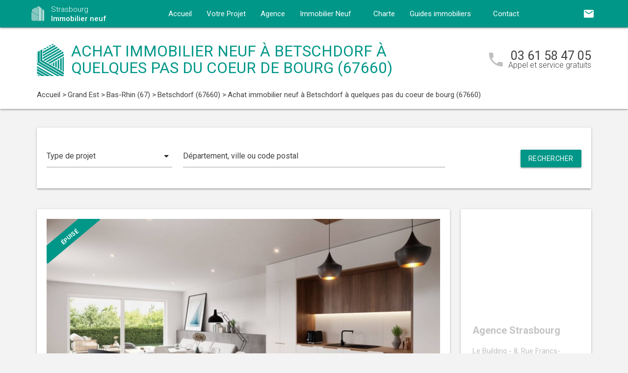

--- FILE ---
content_type: text/html; charset=UTF-8
request_url: https://www.immobilier-neuf-strasbourg.com/immobilier-neuf-grand-est/bas-rhin-67/betschdorf-67660/achat-immobilier-neuf-betschdorf-a-quelques-pas-du-coeur-de-bourg-67660-7337/
body_size: 16997
content:
<!DOCTYPE html>
<html >
    <head >
                    <script type="text/javascript">
                window.gdprAppliesGlobally=true;(function(){function a(e){if(!window.frames[e]){if(document.body&&document.body.firstChild){var t=document.body;var n=document.createElement("iframe");n.style.display="none";n.name=e;n.title=e;t.insertBefore(n,t.firstChild)}
                else{setTimeout(function(){a(e)},5)}}}function e(n,r,o,c,s){function e(e,t,n,a){if(typeof n!=="function"){return}if(!window[r]){window[r]=[]}var i=false;if(s){i=s(e,t,n)}if(!i){window[r].push({command:e,parameter:t,callback:n,version:a})}}e.stub=true;function t(a){if(!window[n]||window[n].stub!==true){return}if(!a.data){return}
                var i=typeof a.data==="string";var e;try{e=i?JSON.parse(a.data):a.data}catch(t){return}if(e[o]){var r=e[o];window[n](r.command,r.parameter,function(e,t){var n={};n[c]={returnValue:e,success:t,callId:r.callId};a.source.postMessage(i?JSON.stringify(n):n,"*")},r.version)}}
                if(typeof window[n]!=="function"){window[n]=e;if(window.addEventListener){window.addEventListener("message",t,false)}else{window.attachEvent("onmessage",t)}}}e("__tcfapi","__tcfapiBuffer","__tcfapiCall","__tcfapiReturn");a("__tcfapiLocator");(function(e){
                var t=document.createElement("script");t.id="spcloader";t.type="text/javascript";t.async=true;t.src="https://sdk.privacy-center.org/"+e+"/loader.js?target="+document.location.hostname;t.charset="utf-8";var n=document.getElementsByTagName("script")[0];n.parentNode.insertBefore(t,n)})("5bd96f9c-904b-4384-b791-8591b7bdb0c1")})();
            </script>
                <title>Achat immobilier neuf Betschdorf à quelques pas du coeur de bourg (67660) - Réf. 7337</title>
        <meta name="description" content="Immobilier neuf &agrave; Betschdorf à quelques pas du coeur de bourg - A vendre :  appartement(s) neuf(s)  ( pi&egrave;ces) &agrave; partir de 0 €. R&eacute;f. 7337." />
<meta name="keywords" content="immobilier neuf" />
<meta property="og:title" content="Achat immobilier neuf Betschdorf à quelques pas du coeur de bourg (67660) - R&eacute;f. 7337" />
<meta property="og:description" content="Immobilier neuf &agrave; Betschdorf à quelques pas du coeur de bourg - A vendre :  appartement(s) neuf(s)  ( pi&egrave;ces) &agrave; partir de 0 €. R&eacute;f. 7337." />
<meta property="og:keywords" content="immobilier neuf" />

        
        
            <link rel="stylesheet" href="/build/css/lightslider.css" />
    <link rel="stylesheet" href="/build/css/slippry.css" />
        <link rel="preconnect" href="https://fonts.googleapis.com">
        <link rel="preconnect" href="https://fonts.gstatic.com" crossorigin>
        <link href="https://fonts.googleapis.com/css2?family=Roboto+Condensed:wght@400;700&family=Roboto:wght@300;400;500;700&display=swap" rel="stylesheet">
        <link rel="stylesheet" href="/build/css/theme2.css" />
        <meta name="viewport" content="width=device-width, initial-scale=1">
        <link rel="icon" type="image/png" href="/favicon-immobilier-neuf.png" />
        <link rel="shortcut icon" type="image/x-icon" href="/favicon-immobilier-neuf.ico" />

                    <link rel="canonical" href="https://www.immobilier-neuf-strasbourg.com/immobilier-neuf-grand-est/bas-rhin-67/betschdorf-67660/achat-immobilier-neuf-betschdorf-a-quelques-pas-du-coeur-de-bourg-67660-7337/" />
                        <!-- Google Tag Manager -->
        <script>
            var dataLayer = window.dataLayer || [];
            dataLayer.push({
    'event': 'remarketingTriggered',
    'listing_id': 'Ref. 7337',
    'listing_pagetype': 'offerdetail',
    'listing_totalvalue': 
});
        </script>
        <script>
            (function(w,d,s,l,i){w[l]=w[l]||[];w[l].push({'gtm.start':
                new Date().getTime(),event:'gtm.js'});var f=d.getElementsByTagName(s)[0],
                j=d.createElement(s),dl=l!='dataLayer'?'&l='+l:'';j.async=true;j.src=
                '//www.googletagmanager.com/gtm.js?id='+i+dl;f.parentNode.insertBefore(j,f);
            })(window,document,'script','dataLayer','GTM-PFCNMPC');
        </script>
        <!-- End Google Tag Manager -->
    </head>
    <body class="immobilier-neuf program-detail-page ">
        <!-- Google Tag Manager (noscript) -->
        <noscript><iframe src="https://www.googletagmanager.com/ns.html?id=GTM-PFCNMPC" height="0" width="0" style="display:none;visibility:hidden"></iframe></noscript>
        <!-- End Google Tag Manager (noscript) -->
        
<nav class="z-depth-1">
    <div class="container">
        <div class="nav-wrapper">
            <a href="/" class="left brand-logo">
                <img src="/images/immobilier-neuf-logo.png" class="nav-img-logo" alt="Logo" />
                <span>Strasbourg<br>
                    <strong>Immobilier neuf</strong>
                </span>
            </a>
            <a href="#" data-target="mobile-demo" class="button-collapse sidenav-trigger"><i class="material-icons">menu</i></a>
            <a href="#" data-target="modal-contact" class="modal-trigger nav-ico-xs show-on-medium-and-down"><i class="material-icons">email</i></a>
            <a href="tel:03 61 58 47 05" data-from="header" class="nav-ico-xs show-on-medium-and-down phonelink"><i class="material-icons">phone</i></a>
            <ul class="sidenav" id="mobile-demo">
                <li class="active"><a href="/">Accueil</a></li>
                <li><a href="/projet/">Votre Projet</a></li>
                <li><a href="/agence-immobilier-neuf-strasbourg/">Agence</a></li>
                                    <li><a href="/immobilier-neuf-grand-est/">Immobilier Neuf</a></li>
                                <li><a href="/notre-charte/">Charte</a></li>
                <li class="no-padding">
                    <ul class="collapsible">
                        <li>
                            <a class="collapsible-header">Guides immobiliers<i class="material-icons">arrow_drop_down</i></a>
                            <div class="collapsible-body">
                                <ul>
                                    <li><a href="/guide-vefa/">VEFA</a></li>
                                    <li><a href="/guide-pinel/">Pinel</a></li>
                                </ul>
                            </div>
                        </li>
                    </ul>
                </li>
                <li><a href="/contact/">Contact</a></li>
                <li><a href="#" data-target="modal-contact" class="modal-trigger"><i class="material-icons">email</i></a></li>
                            </ul>
            <ul id="nav-mobile" class="right hide-on-med-and-down">
                                <li><a href="#" data-target="modal-contact" class="modal-trigger nav-ico" data-from="header"><i class="material-icons">email</i></a></li>
            </ul>
            <div class="center-align navigation-wrapper">
                <ul id="nav-mobile" class="hide-on-med-and-down">
                    <li ><a href="/">Accueil</a></li>
                    <li ><a href="/projet/">Votre Projet</a></li>
                    <li ><a href="/agence-immobilier-neuf-strasbourg/">Agence</a></li>
                    <li><a  href="/immobilier-neuf-grand-est/" >Immobilier Neuf<i class="material-icons right"></i></a></li>
                    <li ><a href="/notre-charte/">Charte</a></li>
                    <li><a class="dropdown-button" href="/guide-vefa/" data-target="dropdown1">Guides immobiliers<i class="material-icons right"></i></a></li>
                    <li ><a href="/contact/">Contact</a></li>
                </ul>
                <ul id="dropdown1" class="dropdown-content">
                    <li><a href="/guide-vefa/">VEFA</a></li>
                    <li><a href="/guide-pinel/">Pinel</a></li>
                </ul>
                            </div>
        </div>
    </div>
</nav>        
    <div class="program-header">
    <div class="container">
        <div class="row">
            <div class="col l9 valign-wrapper">
                <img src="/images/immobilier-neuf-logoBig.png" class="program-img-logo hide-on-med-and-down" alt="Logo" />
                <h1 class="program-title-list">Achat immobilier neuf à Betschdorf à quelques pas du coeur de bourg (67660)</h1>
            </div>
            <div class="col l3 right-align hide-on-med-and-down">
                <div class="program-phone">
                    <i class="material-icons">phone</i>
                    <p>
                        <a class="phonelink" href="tel:03 61 58 47 05"><span class="adwords-phone">03 61 58 47 05</span></a>
                        <span class="program-phone-sub">Appel et service gratuits</span>
                    </p>
                </div>
            </div>
        </div>
        <div class="row">
            <div class="navigation col l12">
                    <ul id="wo-breadcrumbs" class="breadcrumb" itemscope itemtype="http://schema.org/BreadcrumbList"><li class="breadcrumb" itemprop="itemListElement" itemscope itemtype="http://schema.org/ListItem"><a href="/" itemprop="item"><span itemprop="name">Accueil</span></a><meta itemprop="position" content="1" /><span class='separator'> &gt; </span></li><li class="breadcrumb" itemprop="itemListElement" itemscope itemtype="http://schema.org/ListItem"><a href="/immobilier-neuf-grand-est/" itemprop="item"><span itemprop="name">Grand Est</span></a><meta itemprop="position" content="2" /><span class='separator'> &gt; </span></li><li class="breadcrumb" itemprop="itemListElement" itemscope itemtype="http://schema.org/ListItem"><a href="/immobilier-neuf-grand-est/bas-rhin-67/" itemprop="item"><span itemprop="name">Bas-Rhin (67)</span></a><meta itemprop="position" content="3" /><span class='separator'> &gt; </span></li><li class="breadcrumb" itemprop="itemListElement" itemscope itemtype="http://schema.org/ListItem"><a href="/immobilier-neuf-grand-est/bas-rhin-67/betschdorf-67660/" itemprop="item"><span itemprop="name">Betschdorf (67660)</span></a><meta itemprop="position" content="4" /><span class='separator'> &gt; </span></li><li class="breadcrumb" itemprop="itemListElement" itemscope itemtype="http://schema.org/ListItem"><span itemprop="name">Achat immobilier neuf à Betschdorf à quelques pas du coeur de bourg (67660)</span><meta itemprop="position" content="5" /></li></ul>
            </div>
        </div>
    </div>
</div>


<div class="container">
    <div class="section search-section">
            <div class="row">
                <div class="col s12">
                        <div class="card search-block">
        <div class="row">
            <div class="col s12 l3">
                <div class="input-field">
                    <select>
                        <option value="" disabled selected>Type de projet</option>
                        <option value="0">Habiter</option>
                                                    <option value="1">Investir</option>
                                            </select>
                </div>
            </div>
            <div class="col s12 l6">
                <div class="input-field">
                    <input placeholder="Département, ville ou code postal" id="program-search" type="text" class="validate" data-url="/">
                </div>
            </div>
            <div class="col s12 l3">
                <div class="input-field">
                    <a class="waves-effect waves-light btn search-button right">Rechercher</a>
                </div>
            </div>
        </div>
    </div>
                </div>
            </div>
    </div>
    <div class="section main-section">
        <div class="row">
            <div class="col s12 l9">
                <div class="card program-detail">
                    <div class="row">
                        <div class="col s12 l12">
                                                            <div class="card-ribbon">
                                    <div class="card-ribbon-front">épuisé</div>
                                </div>
                                                        <ul id="thumbnails">
                                                                    <li>
                                        <a href="#slide1">
                                            <img src="https://www.immobilier-neuf-strasbourg.com/media/cache/picture_program/img-p/immobilier-neuf-betschdorf-a-quelques-pas-du-coeur-de-bourg-67660-7337-1.jpg" alt="Achat / Vente immobilier neuf Betschdorf à quelques pas du coeur de bourg (67660) - Réf. 7337">
                                        </a>
                                    </li>
                                                                    <li>
                                        <a href="#slide2">
                                            <img src="https://www.immobilier-neuf-strasbourg.com/media/cache/picture_program/img-p/immobilier-neuf-betschdorf-a-quelques-pas-du-coeur-de-bourg-67660-7337-2.jpg" alt="Achat / Vente immobilier neuf Betschdorf à quelques pas du coeur de bourg (67660) - Réf. 7337">
                                        </a>
                                    </li>
                                                                    <li>
                                        <a href="#slide3">
                                            <img src="https://www.immobilier-neuf-strasbourg.com/media/cache/picture_program/img-p/immobilier-neuf-betschdorf-a-quelques-pas-du-coeur-de-bourg-67660-7337-3.jpg" alt="Achat / Vente immobilier neuf Betschdorf à quelques pas du coeur de bourg (67660) - Réf. 7337">
                                        </a>
                                    </li>
                                                                    <li>
                                        <a href="#slide4">
                                            <img src="https://www.immobilier-neuf-strasbourg.com/media/cache/picture_program/img-p/immobilier-neuf-betschdorf-a-quelques-pas-du-coeur-de-bourg-67660-7337-4.jpg" alt="Achat / Vente immobilier neuf Betschdorf à quelques pas du coeur de bourg (67660) - Réf. 7337">
                                        </a>
                                    </li>
                                                                    <li>
                                        <a href="#slide5">
                                            <img src="https://www.immobilier-neuf-strasbourg.com/media/cache/picture_program/img-p/immobilier-neuf-betschdorf-a-quelques-pas-du-coeur-de-bourg-67660-7337-5.jpg" alt="Achat / Vente immobilier neuf Betschdorf à quelques pas du coeur de bourg (67660) - Réf. 7337">
                                        </a>
                                    </li>
                                                                    <li>
                                        <a href="#slide6">
                                            <img src="https://www.immobilier-neuf-strasbourg.com/media/cache/picture_program/img-p/immobilier-neuf-betschdorf-a-quelques-pas-du-coeur-de-bourg-67660-7337-6.jpg" alt="Achat / Vente immobilier neuf Betschdorf à quelques pas du coeur de bourg (67660) - Réf. 7337">
                                        </a>
                                    </li>
                                                                    <li>
                                        <a href="#slide7">
                                            <img src="https://www.immobilier-neuf-strasbourg.com/media/cache/picture_program/img-p/immobilier-neuf-betschdorf-a-quelques-pas-du-coeur-de-bourg-67660-7337-7.jpg" alt="Achat / Vente immobilier neuf Betschdorf à quelques pas du coeur de bourg (67660) - Réf. 7337">
                                        </a>
                                    </li>
                                                            </ul>
                        </div>
                    </div>
                    <div class="row">
                        <div class="col S12 l12">
                            <h2 class="program-sub-title">Immobilier neuf Betschdorf à quelques pas du coeur de bourg (67660)</h2>
                            <div class="program-detail-item">
                                <div class="col l4"><p>Lots</p></div>
                                <div class="col l8">
                                                                                                        </div>
                            </div>
                            <div class="program-detail-item">
                                <div class="col l4"><p>Description</p></div>
                                <div class="col l8">
                                    <p>
                                        <p>Appartements neufs et/ou Maisons neuves en vente &agrave; Betschdorf, de type :  ( pi&egrave;ces).<br />Fiscalit&eacute; et Labels des logements neufs : RT 2012, PTZ.</p>
                                    </p>
                                </div>
                            </div>
                            <div class="program-detail-item">
                                <div class="col l4"><p>Commodités</p></div>
                                <div class="col l8">
                                    <p>
                                        Jardin, Proche parc, Place de stationnement, Garage, Volets roulants électriques, Proche commerces, Proche écoles, Proche structures culture, Isolation phonique, Sdb équipée, Isolation thermique, Terrasse, Chauffage au sol
                                    </p>
                                </div>
                            </div>
                            <div class="program-detail-item">
                                <div class="col l4"><p>Livraison</p></div>
                                <div class="col l8">
                                    <p>1er Semestre 2024</p>
                                </div>
                            </div>
                            <div class="program-detail-item">
                                <div class="col l4"><p>Référence</p></div>
                                <div class="col l8">
                                    <p>7337</p>
                                </div>
                            </div>
                        </div>
                    </div>
                    <div class="row">
                        <div class="col s12 l12 program-typology-wrapper">
                            <table class="program-typology-table">
                                <thead>
                                <tr>
                                                                                                                                                                                                                                                                                                                                                                                                                                                                                                                                                                                                                                                                                                                                                                                                                                                                                                                                                                                                                                                                                                                                                                                                                                                                                                                                                                                                                                                                                                                                                                                                                                                                                                                                                                                                                                                                                                                                                                                                                                                                                                                                                                                                                                                                                                                                                                                                                                                                                                                                                                                                                                                                                                                                                                                                                                                                                                                                                                                                                                                                                                                                                                                                                                    </tr>
                                </thead>
                                <tbody>
                                                                                                                                                                                                                                                                                                                                                                                                                                                                                                                                                                                                                                                                                                                                                                                                                                                                                                                                                                                                                                                                                                                                                                                                                                                                                                                                                                                                                                                                                                                                                                                                                                                                                                                                                                                                                                                                                                                                                                                                                                                                                                                                                                                                                                                                                                                                                                                                                                                                                                                                                                                                                                                                                                                                                                                                                                                                                                </tbody>
                            </table>
                            <small class="show-on-small right right-align">Si besoin, faire glisser horizontalement le tableau pour voir plus de prix.</small>
                        </div>
                    </div>
                    <div class="row row-no-margin">
                        <div class=" col m12">
                            <ul class="actions row center-align row-no-margin">
                                <li class="col m3 s12" style="padding: 0; margin: 0"><i class="material-icons tiny">add_alert</i><a href="#" data-target="modal-alerts" class="modal-trigger">M'inscrire aux alertes</a></li>
                                <li class="col m3 s12" style="padding: 0; margin: 0"><i class="material-icons tiny">phone_in_talk</i><a href="#" data-target="modal-callback" class="modal-trigger">Etre rappelé(e)</a></li>
                                <li id="btn_sharing"  class="col m3 s12" style="padding: 0; margin: 0"><i class="material-icons tiny">people</i><a href="#" data-target="modal-send-friends" class="modal-trigger">Partager</a></li>
                                <li id="btn_sharing_mobile" class="col m3 s12 hidden_share" style="padding: 0; margin: 0"><i class="material-icons tiny">people</i><a href="#send-friends-mobile">Partager</a></li>
                                <li class="col m3 s12" style="padding: 0; margin: 0"><i class="material-icons tiny">email</i><a href="#" data-target="modal-contact" data-from="program" class="modal-trigger">Nous contacter</a></li>
                            </ul>
                        </div>
                    </div>
                </div>

                <div class="program-others-list">
                    <h4 class="home-h4">Autres biens immobiliers neufs  à Betschdorf (67660)</h4>
                    <div class="row">
                                                    <div class="col s12 l4">
                                <div class="card">
    <div class="card-image">
                    <a href="/immobilier-neuf-grand-est/bas-rhin-67/haguenau-67500/achat-immobilier-neuf-haguenau-proche-iut-67500-8185/">
                <img alt="Achat / Vente immobilier neuf Haguenau proche IUT (67500) - Réf. 8185" src="https://www.immobilier-neuf-strasbourg.com/media/cache/card_program/img-p/immobilier-neuf-haguenau-proche-iut-67500-8185-1.jpg">
            </a>
            </div>
    <div class="card-content">
        <h3 class="h3-card"><a href="/immobilier-neuf-grand-est/bas-rhin-67/haguenau-67500/achat-immobilier-neuf-haguenau-proche-iut-67500-8185/">Haguenau proche IUT</a></h3>
        <p class="desc-card">
                                        5 logements neufs
                         - M3 au M4
        </p>
    </div>
    <div class="card-action">
        <p class="sub-desc-card">Ref. 8185 - RE 2020</p>
    </div>
</div>

                            </div>
                                            </div>
                </div>
            </div>
            <div class="col s12 l3">
                    <div class="sidebar-map">
    <div class="card">
        <div class="card-image">
                                                    <iframe
                    width="100%"
                    height="210"
                    loading="lazy"
                    frameborder="0" style="border:0; margin-bottom: 20px;"
                    src="https://www.google.com/maps/embed/v1/place?key=AIzaSyDEoItiykXYhySFkk1cPOOGELOmdTovocE&q=Le Building - 8, Rue Francs-Bourgeois,67000Strasbourg"
                    allowfullscreen>
            </iframe>
        </div>
        <div class="card-content">
            <h4 class="home-h4-nomargin">Agence Strasbourg</h4>
            <p class="no-margin left-align">Le Building - 8, Rue Francs-Bourgeois, 67000 Strasbourg</p>
            <p class="no-margin left-align">Téléphone: <a class="phonelink" href="tel:03 61 58 47 05"><span class="adwords-phone">03 61 58 47 05</span></a></p>
        </div>
    </div>
</div>

        <div class="sidebar-contact">
        <div class="card">
            <h4 class="home-h4-nomargin">Nous contacter</h4>
            
    <form name="contact" method="post" action="/contact/add/1/7337" class="contact_ajax_form">

<div class="row">
        <div class="input-field col s12">    <input type="text" id="contact_firstname" name="contact[firstname]" required="required" class="" /><label class="required" for="contact_firstname">Prénom *</label></div>
    </div>
<div class="row">
        <div class="input-field col s12">    <input type="text" id="contact_lastname" name="contact[lastname]" required="required" class="" /><label class="required" for="contact_lastname">Nom *</label></div>
    </div>
<div class="row">
        <div class="input-field col s12">    <input type="email" id="contact_email" name="contact[email]" required="required" class="" /><label class="required" for="contact_email">Email *</label></div>
    </div>
<div class="row">
        <div class="input-field col s12">    <input type="text" id="contact_phonenumber" name="contact[phonenumber]" required="required" class="" /><label class="required" for="contact_phonenumber">Téléphone *</label></div>
    </div>
<div class="row">
        <div class="input-field col s12">    <input type="text" id="contact_zipcode" name="contact[zipcode]" required="required" class="" /><label class="required" for="contact_zipcode">Code Postal actuel *</label></div>
    </div>
    <input type="hidden" id="contact_from" name="contact[from]" value="sidebar" />
<div class="row">
    <div class="input-field col s12">
        <select id="contact_projectType" name="contact[projectType]" required="required"><option value="" disabled="disabled"  selected="selected">Type d&#039;achat *</option><option value="Résidence principale">Résidence principale</option><option value="Défiscalisation">Défiscalisation</option></select>
    </div>
</div>
<div class="row">
        <div class="input-field col s12"><textarea id="contact_message" name="contact[message]" class="materialize-textarea"></textarea><label class="" for="contact_message">Message</label></div>
    </div>
<div class="row">
    <div class="col s12 input-checkbox-field">
        
        <label>
    <input type="checkbox" class="filled-in"id="contact_personalDataProcessing" name="contact[personalDataProcessing]" required="required" value="1" />
    <span>J'accepte que mes données soient traitées par Immobilier neuf Strasbourg, et/ou <a href="/mentions-legales/#personal-data" target="blank">ses partenaires</a> dans le cadre de ma demande, d'être contacté(e) par Téléphone / Email / SMS ou Messagerie instantanée et à communiquer mes données à <a href="/mentions-legales/" target="blank">ses sous-traitants</a> dans le cadre de ses propres actions promotionnelles. *</span>
</label>
    </div>
</div>
<div class="row">
    <div class="col s12 input-checkbox-field">
        <label>
    <input type="checkbox" class="filled-in"id="contact_contactChannels_refuseContact" name="contact[contactChannels][refuseContact]" value="1" />
    <span>Je m'oppose à la réception des offres et actualités de Immobilier neuf Strasbourg par <select id="contact_contactChannels_refusedContactChannel" name="contact[contactChannels][refusedContactChannel]" class="refused-contact-channel"><option value="Email / SMS">Email / SMS</option><option value="Email">Email</option><option value="SMS">SMS</option></select></span>
</label>
    </div>
</div>
<div class="row">
    <div class="col s12 l7">
        <p class="left-align no-margin mandatory">* champs obligatoires</p>
    </div>
    <div class="col s12 l5">
        <button class="btn waves-effect waves-light btn-small" type="submit" name="action">Envoyer</button>
    </div>
</div>
<div class="row">
        
    

<div class="legal-mentions">
    <div class="col s12">
        <p>
            Immobilier neuf Strasbourg traite les données recueillies pour répondre à vos différentes demandes et vous adresser des études personnalisées en réponse à votre projet immobilier. Pour en savoir plus sur la gestion de vos données personnelles et pour exercer vos droits, reportez-vous à notre <a href="https://www.immobilier-neuf-strasbourg.com/mentions-legales/" target="_blank">Politique de Confidentialité des Données</a>.
        </p>
    </div>
</div>
</div>
    <input type="hidden" id="contact__token" name="contact[_token]" value="84346959dace.63PzPizVgLjO7CfP4P89GF8y25Y1UHLhbXrTpqcgNyY.mRqReE6mtPW9iHf4g7ZreihqouByCiKqXEmn79YRZnmkO6lwaJfM7qWLUA" /></form>

        </div>
    </div>
    
            <div class="sidebar-list-cities">
    <div class="card">
        <h4 class="home-h4-nomargin">
                            Immobilier neuf à proximité
                    </h4>
        <ul class="list-of-cites">
                                                                
                <li><a href="/immobilier-neuf-grand-est/bas-rhin-67/achenheim-67204/">Immobilier neuf Achenheim <span>(1)</span></a></li>
                                                                
                <li><a href="/immobilier-neuf-grand-est/bas-rhin-67/andlau-67140/">Immobilier neuf Andlau <span>(1)</span></a></li>
                                                                
                <li><a href="/immobilier-neuf-grand-est/bas-rhin-67/avolsheim-67120/">Immobilier neuf Avolsheim <span>(1)</span></a></li>
                                                                
                <li><a href="/immobilier-neuf-grand-est/bas-rhin-67/barr-67140/">Immobilier neuf Barr <span>(1)</span></a></li>
                                                                
                <li><a href="/immobilier-neuf-grand-est/bas-rhin-67/beinheim-67930/">Immobilier neuf Beinheim <span>(1)</span></a></li>
                                                                
                <li><a href="/immobilier-neuf-grand-est/bas-rhin-67/benfeld-67230/">Immobilier neuf Benfeld <span>(1)</span></a></li>
                                                                
                <li><a href="/immobilier-neuf-grand-est/bas-rhin-67/berstett-67370/">Immobilier neuf Berstett <span>(1)</span></a></li>
                                                                
                <li><a href="/immobilier-neuf-grand-est/bas-rhin-67/betschdorf-67660/">Immobilier neuf Betschdorf <span>(1)</span></a></li>
                                                                
                <li><a href="/immobilier-neuf-grand-est/bas-rhin-67/bischheim-67800/">Immobilier neuf Bischheim <span>(2)</span></a></li>
                                                                
                <li><a href="/immobilier-neuf-grand-est/bas-rhin-67/bischoffsheim-67870/">Immobilier neuf Bischoffsheim <span>(1)</span></a></li>
                                                                
                <li><a href="/immobilier-neuf-grand-est/bas-rhin-67/bischwiller-67240/">Immobilier neuf Bischwiller <span>(1)</span></a></li>
                                                                
                <li><a href="/immobilier-neuf-grand-est/bas-rhin-67/boersch-67530/">Immobilier neuf Boersch <span>(1)</span></a></li>
                                                                
                <li><a href="/immobilier-neuf-grand-est/bas-rhin-67/breuschwickersheim-67112/">Immobilier neuf Breuschwickersheim <span>(1)</span></a></li>
                                                                
                <li><a href="/immobilier-neuf-grand-est/bas-rhin-67/brumath-67170/">Immobilier neuf Brumath <span>(1)</span></a></li>
                                                                
                <li><a href="/immobilier-neuf-grand-est/bas-rhin-67/chatenois-67730/">Immobilier neuf Châtenois <span>(1)</span></a></li>
                                                                
                <li><a href="/immobilier-neuf-grand-est/bas-rhin-67/dachstein-67120/">Immobilier neuf Dachstein <span>(1)</span></a></li>
                                                                
                <li><a href="/immobilier-neuf-grand-est/bas-rhin-67/daubensand-67150/">Immobilier neuf Daubensand <span>(1)</span></a></li>
                                                                
                <li><a href="/immobilier-neuf-grand-est/bas-rhin-67/dingsheim-67370/">Immobilier neuf Dingsheim <span>(1)</span></a></li>
                                                                
                <li><a href="/immobilier-neuf-grand-est/bas-rhin-67/dinsheim-67190/">Immobilier neuf Dinsheim <span>(1)</span></a></li>
                                                                
                <li><a href="/immobilier-neuf-grand-est/bas-rhin-67/dorlisheim-67120/">Immobilier neuf Dorlisheim <span>(1)</span></a></li>
                                                                
                <li><a href="/immobilier-neuf-grand-est/bas-rhin-67/dossenheim-kochersberg-67117/">Immobilier neuf Dossenheim-Kochersberg <span>(1)</span></a></li>
                                                                
                <li><a href="/immobilier-neuf-grand-est/bas-rhin-67/drusenheim-67410/">Immobilier neuf Drusenheim <span>(1)</span></a></li>
                                                                
                <li><a href="/immobilier-neuf-grand-est/bas-rhin-67/duntzenheim-67270/">Immobilier neuf Duntzenheim <span>(1)</span></a></li>
                                                                
                <li><a href="/immobilier-neuf-grand-est/bas-rhin-67/duppigheim-67120/">Immobilier neuf Duppigheim <span>(1)</span></a></li>
                                                                
                <li><a href="/immobilier-neuf-grand-est/bas-rhin-67/durningen-67270/">Immobilier neuf Durningen <span>(1)</span></a></li>
                                                                
                <li><a href="/immobilier-neuf-grand-est/bas-rhin-67/ebersmunster-67600/">Immobilier neuf Ebersmunster <span>(1)</span></a></li>
                                                                
                <li><a href="/immobilier-neuf-grand-est/bas-rhin-67/eckbolsheim-67201/">Immobilier neuf Eckbolsheim <span>(2)</span></a></li>
                                                                
                <li><a href="/immobilier-neuf-grand-est/bas-rhin-67/entzheim-67960/">Immobilier neuf Entzheim <span>(2)</span></a></li>
                                                                
                <li><a href="/immobilier-neuf-grand-est/bas-rhin-67/ergersheim-67120/">Immobilier neuf Ergersheim <span>(1)</span></a></li>
                                                                
                <li><a href="/immobilier-neuf-grand-est/bas-rhin-67/ernolsheim-bruche-67120/">Immobilier neuf Ernolsheim-Bruche <span>(4)</span></a></li>
                                                                
                <li><a href="/immobilier-neuf-grand-est/bas-rhin-67/erstein-67150/">Immobilier neuf Erstein <span>(1)</span></a></li>
                                                                
                <li><a href="/immobilier-neuf-grand-est/bas-rhin-67/eschau-67114/">Immobilier neuf Eschau <span>(1)</span></a></li>
                                                                
                <li><a href="/immobilier-neuf-grand-est/bas-rhin-67/ettendorf-67350/">Immobilier neuf Ettendorf <span>(1)</span></a></li>
                                                                
                <li><a href="/immobilier-neuf-grand-est/bas-rhin-67/friesenheim-67860/">Immobilier neuf Friesenheim <span>(1)</span></a></li>
                                                                
                <li><a href="/immobilier-neuf-grand-est/bas-rhin-67/gambsheim-67760/">Immobilier neuf Gambsheim <span>(1)</span></a></li>
                                                                
                <li><a href="/immobilier-neuf-grand-est/bas-rhin-67/geispolsheim-67400/">Immobilier neuf Geispolsheim <span>(1)</span></a></li>
                                                                
                <li><a href="/immobilier-neuf-grand-est/bas-rhin-67/gerstheim-67150/">Immobilier neuf Gerstheim <span>(1)</span></a></li>
                                                                
                <li><a href="/immobilier-neuf-grand-est/bas-rhin-67/geudertheim-67170/">Immobilier neuf Geudertheim <span>(1)</span></a></li>
                                                                
                <li><a href="/immobilier-neuf-grand-est/bas-rhin-67/gougenheim-67270/">Immobilier neuf Gougenheim <span>(1)</span></a></li>
                                                                
                <li><a href="/immobilier-neuf-grand-est/bas-rhin-67/grendelbruch-67190/">Immobilier neuf Grendelbruch <span>(1)</span></a></li>
                                                                
                <li><a href="/immobilier-neuf-grand-est/bas-rhin-67/gries-67240/">Immobilier neuf Gries <span>(1)</span></a></li>
                                                                
                <li><a href="/immobilier-neuf-grand-est/bas-rhin-67/griesheim-pres-molsheim-67210/">Immobilier neuf Griesheim-près-Molsheim <span>(1)</span></a></li>
                                                                
                <li><a href="/immobilier-neuf-grand-est/bas-rhin-67/haguenau-67500/">Immobilier neuf Haguenau <span>(3)</span></a></li>
                                                                
                <li><a href="/immobilier-neuf-grand-est/bas-rhin-67/handschuheim-67117/">Immobilier neuf Handschuheim <span>(1)</span></a></li>
                                                                
                <li><a href="/immobilier-neuf-grand-est/bas-rhin-67/hangenbieten-67980/">Immobilier neuf Hangenbieten <span>(1)</span></a></li>
                                                                
                <li><a href="/immobilier-neuf-grand-est/bas-rhin-67/hengwiller-67440/">Immobilier neuf Hengwiller <span>(1)</span></a></li>
                                                                
                <li><a href="/immobilier-neuf-grand-est/bas-rhin-67/herrlisheim-67850/">Immobilier neuf Herrlisheim <span>(3)</span></a></li>
                                                                
                <li><a href="/immobilier-neuf-grand-est/bas-rhin-67/hindisheim-67150/">Immobilier neuf Hindisheim <span>(1)</span></a></li>
                                                                
                <li><a href="/immobilier-neuf-grand-est/bas-rhin-67/hochfelden-67270/">Immobilier neuf Hochfelden <span>(1)</span></a></li>
                                                                
                <li><a href="/immobilier-neuf-grand-est/bas-rhin-67/hochstett-67170/">Immobilier neuf Hochstett <span>(1)</span></a></li>
                                                                
                <li><a href="/immobilier-neuf-grand-est/bas-rhin-67/hoenheim-67800/">Immobilier neuf Hoenheim <span>(2)</span></a></li>
                                                                
                <li><a href="/immobilier-neuf-grand-est/bas-rhin-67/hoerdt-67720/">Immobilier neuf Hoerdt <span>(1)</span></a></li>
                                                                
                <li><a href="/immobilier-neuf-grand-est/bas-rhin-67/holtzheim-67810/">Immobilier neuf Holtzheim <span>(1)</span></a></li>
                                                                
                <li><a href="/immobilier-neuf-grand-est/bas-rhin-67/huttenheim-67230/">Immobilier neuf Huttenheim <span>(1)</span></a></li>
                                                                
                <li><a href="/immobilier-neuf-grand-est/bas-rhin-67/illkirch-graffenstaden-67400/">Immobilier neuf Illkirch-Graffenstaden <span>(2)</span></a></li>
                                                                
                <li><a href="/immobilier-neuf-grand-est/bas-rhin-67/ittenheim-67117/">Immobilier neuf Ittenheim <span>(1)</span></a></li>
                                                                
                <li><a href="/immobilier-neuf-grand-est/bas-rhin-67/kaltenhouse-67240/">Immobilier neuf Kaltenhouse <span>(1)</span></a></li>
                                                                
                <li><a href="/immobilier-neuf-grand-est/bas-rhin-67/krautergersheim-67880/">Immobilier neuf Krautergersheim <span>(1)</span></a></li>
                                                                
                <li><a href="/immobilier-neuf-grand-est/bas-rhin-67/kuttolsheim-67520/">Immobilier neuf Kuttolsheim <span>(1)</span></a></li>
                                                                
                <li><a href="/immobilier-neuf-grand-est/bas-rhin-67/la-wantzenau-67610/">Immobilier neuf La Wantzenau <span>(2)</span></a></li>
                                                                
                <li><a href="/immobilier-neuf-grand-est/bas-rhin-67/lampertheim-67450/">Immobilier neuf Lampertheim <span>(1)</span></a></li>
                                                                
                <li><a href="/immobilier-neuf-grand-est/bas-rhin-67/lingolsheim-67380/">Immobilier neuf Lingolsheim <span>(1)</span></a></li>
                                                                
                <li><a href="/immobilier-neuf-grand-est/bas-rhin-67/lipsheim-67640/">Immobilier neuf Lipsheim <span>(1)</span></a></li>
                                                                
                <li><a href="/immobilier-neuf-grand-est/bas-rhin-67/lupstein-67490/">Immobilier neuf Lupstein <span>(1)</span></a></li>
                                                                
                <li><a href="/immobilier-neuf-grand-est/bas-rhin-67/lutzelhouse-67130/">Immobilier neuf Lutzelhouse <span>(1)</span></a></li>
                                                                
                <li><a href="/immobilier-neuf-grand-est/bas-rhin-67/marckolsheim-67390/">Immobilier neuf Marckolsheim <span>(1)</span></a></li>
                                                                
                <li><a href="/immobilier-neuf-grand-est/bas-rhin-67/meistratzheim-67210/">Immobilier neuf Meistratzheim <span>(1)</span></a></li>
                                                                
                <li><a href="/immobilier-neuf-grand-est/bas-rhin-67/minversheim-67270/">Immobilier neuf Minversheim <span>(1)</span></a></li>
                                                                
                <li><a href="/immobilier-neuf-grand-est/bas-rhin-67/mittelhausbergen-67206/">Immobilier neuf Mittelhausbergen <span>(3)</span></a></li>
                                                                
                <li><a href="/immobilier-neuf-grand-est/bas-rhin-67/mittelschaeffolsheim-67170/">Immobilier neuf Mittelschaeffolsheim <span>(1)</span></a></li>
                                                                
                <li><a href="/immobilier-neuf-grand-est/bas-rhin-67/mommenheim-67670/">Immobilier neuf Mommenheim <span>(1)</span></a></li>
                                                                
                <li><a href="/immobilier-neuf-grand-est/bas-rhin-67/neuwiller-les-saverne-67330/">Immobilier neuf Neuwiller-lès-Saverne <span>(1)</span></a></li>
                                                                
                <li><a href="/immobilier-neuf-grand-est/bas-rhin-67/niederhausbergen-67207/">Immobilier neuf Niederhausbergen <span>(1)</span></a></li>
                                                                
                <li><a href="/immobilier-neuf-grand-est/bas-rhin-67/nordhouse-67150/">Immobilier neuf Nordhouse <span>(1)</span></a></li>
                                                                
                <li><a href="/immobilier-neuf-grand-est/bas-rhin-67/obenheim-67230/">Immobilier neuf Obenheim <span>(1)</span></a></li>
                                                                
                <li><a href="/immobilier-neuf-grand-est/bas-rhin-67/oberhausbergen-67205/">Immobilier neuf Oberhausbergen <span>(1)</span></a></li>
                                                                
                <li><a href="/immobilier-neuf-grand-est/bas-rhin-67/oberhoffen-sur-moder-67240/">Immobilier neuf Oberhoffen-sur-Moder <span>(1)</span></a></li>
                                                                
                <li><a href="/immobilier-neuf-grand-est/bas-rhin-67/obernai-67210/">Immobilier neuf Obernai <span>(3)</span></a></li>
                                                                
                <li><a href="/immobilier-neuf-grand-est/bas-rhin-67/oberschaeffolsheim-67203/">Immobilier neuf Oberschaeffolsheim <span>(1)</span></a></li>
                                                                
                <li><a href="/immobilier-neuf-grand-est/bas-rhin-67/odratzheim-67520/">Immobilier neuf Odratzheim <span>(1)</span></a></li>
                                                                
                <li><a href="/immobilier-neuf-grand-est/bas-rhin-67/offendorf-67850/">Immobilier neuf Offendorf <span>(1)</span></a></li>
                                                                
                <li><a href="/immobilier-neuf-grand-est/bas-rhin-67/ohlungen-67590/">Immobilier neuf Ohlungen <span>(1)</span></a></li>
                                                                
                <li><a href="/immobilier-neuf-grand-est/bas-rhin-67/osthoffen-67990/">Immobilier neuf Osthoffen <span>(1)</span></a></li>
                                                                
                <li><a href="/immobilier-neuf-grand-est/bas-rhin-67/osthouse-67150/">Immobilier neuf Osthouse <span>(1)</span></a></li>
                                                                
                <li><a href="/immobilier-neuf-grand-est/bas-rhin-67/ostwald-67540/">Immobilier neuf Ostwald <span>(2)</span></a></li>
                                                                
                <li><a href="/immobilier-neuf-grand-est/bas-rhin-67/ottersthal-67700/">Immobilier neuf Ottersthal <span>(1)</span></a></li>
                                                                
                <li><a href="/immobilier-neuf-grand-est/bas-rhin-67/pfulgriesheim-67370/">Immobilier neuf Pfulgriesheim <span>(1)</span></a></li>
                                                                
                <li><a href="/immobilier-neuf-grand-est/bas-rhin-67/plobsheim-67115/">Immobilier neuf Plobsheim <span>(1)</span></a></li>
                                                                
                <li><a href="/immobilier-neuf-grand-est/bas-rhin-67/reichshoffen-67110/">Immobilier neuf Reichshoffen <span>(1)</span></a></li>
                                                                
                <li><a href="/immobilier-neuf-grand-est/bas-rhin-67/reichstett-67116/">Immobilier neuf Reichstett <span>(1)</span></a></li>
                                                                
                <li><a href="/immobilier-neuf-grand-est/bas-rhin-67/ringendorf-67350/">Immobilier neuf Ringendorf <span>(1)</span></a></li>
                                                                
                <li><a href="/immobilier-neuf-grand-est/bas-rhin-67/rohr-67270/">Immobilier neuf Rohr <span>(1)</span></a></li>
                                                                
                <li><a href="/immobilier-neuf-grand-est/bas-rhin-67/rohrwiller-67410/">Immobilier neuf Rohrwiller <span>(1)</span></a></li>
                                                                
                <li><a href="/immobilier-neuf-grand-est/bas-rhin-67/rosenwiller-67560/">Immobilier neuf Rosenwiller <span>(1)</span></a></li>
                                                                
                <li><a href="/immobilier-neuf-grand-est/bas-rhin-67/rosheim-67560/">Immobilier neuf Rosheim <span>(1)</span></a></li>
                                                                
                <li><a href="/immobilier-neuf-grand-est/bas-rhin-67/saverne-67700/">Immobilier neuf Saverne <span>(4)</span></a></li>
                                                                
                <li><a href="/immobilier-neuf-grand-est/bas-rhin-67/scharrachbergheim-irmstett-67310/">Immobilier neuf Scharrachbergheim-Irmstett <span>(1)</span></a></li>
                                                                
                <li><a href="/immobilier-neuf-grand-est/bas-rhin-67/schiltigheim-67300/">Immobilier neuf Schiltigheim <span>(8)</span></a></li>
                                                                
                <li><a href="/immobilier-neuf-grand-est/bas-rhin-67/schweighouse-sur-moder-67590/">Immobilier neuf Schweighouse-sur-Moder <span>(1)</span></a></li>
                                                                
                <li><a href="/immobilier-neuf-grand-est/bas-rhin-67/sessenheim-67770/">Immobilier neuf Sessenheim <span>(1)</span></a></li>
                                                                
                <li><a href="/immobilier-neuf-grand-est/bas-rhin-67/souffelweyersheim-67460/">Immobilier neuf Souffelweyersheim <span>(1)</span></a></li>
                                                                
                <li><a href="/immobilier-neuf-grand-est/bas-rhin-67/soufflenheim-67620/">Immobilier neuf Soufflenheim <span>(1)</span></a></li>
                                                                
                <li><a href="/immobilier-neuf-grand-est/bas-rhin-67/soultz-les-bains-67120/">Immobilier neuf Soultz-les-Bains <span>(1)</span></a></li>
                                                                
                <li><a href="/immobilier-neuf-grand-est/bas-rhin-67/steinbourg-67790/">Immobilier neuf Steinbourg <span>(1)</span></a></li>
                                                                
                <li><a href="/immobilier-neuf-grand-est/bas-rhin-67/strasbourg-67000/">Immobilier neuf Strasbourg <span>(36)</span></a></li>
                                                                
                <li><a href="/immobilier-neuf-grand-est/bas-rhin-67/sundhouse-67920/">Immobilier neuf Sundhouse <span>(1)</span></a></li>
                                                                
                <li><a href="/immobilier-neuf-grand-est/bas-rhin-67/surbourg-67250/">Immobilier neuf Surbourg <span>(1)</span></a></li>
                                                                
                <li><a href="/immobilier-neuf-grand-est/bas-rhin-67/truchtersheim-67370/">Immobilier neuf Truchtersheim <span>(1)</span></a></li>
                                                                
                <li><a href="/immobilier-neuf-grand-est/bas-rhin-67/uhlwiller-67350/">Immobilier neuf Uhlwiller <span>(1)</span></a></li>
                                                                
                <li><a href="/immobilier-neuf-grand-est/bas-rhin-67/vendenheim-67550/">Immobilier neuf Vendenheim <span>(3)</span></a></li>
                                                                
                <li><a href="/immobilier-neuf-grand-est/bas-rhin-67/wasselonne-67310/">Immobilier neuf Wasselonne <span>(1)</span></a></li>
                                                                
                <li><a href="/immobilier-neuf-grand-est/bas-rhin-67/wisches-67130/">Immobilier neuf Wisches <span>(1)</span></a></li>
                                                                
                <li><a href="/immobilier-neuf-grand-est/bas-rhin-67/wissembourg-67160/">Immobilier neuf Wissembourg <span>(1)</span></a></li>
                                                                
                <li><a href="/immobilier-neuf-grand-est/bas-rhin-67/wiwersheim-67370/">Immobilier neuf Wiwersheim <span>(1)</span></a></li>
                                                                
                <li><a href="/immobilier-neuf-grand-est/bas-rhin-67/wolfisheim-67202/">Immobilier neuf Wolfisheim <span>(1)</span></a></li>
                                                                
                <li><a href="/immobilier-neuf-grand-est/bas-rhin-67/wolxheim-67120/">Immobilier neuf Wolxheim <span>(1)</span></a></li>
                    </ul>
    </div>
</div>

    
                </div>
        </div>
    </div>
</div>
    
<div class="partners-wrapper">
    <div class="card">
        <div class="container">
            <div class="row">
                <div class="col s12 l9">
                    <div class="partners-block">
                            <h4 class="home-h4-nomargin">Parmi nos partenaires promoteurs...</h4>
    <div class="partner-nav">
        <span class="partner-nav-prev"><i class="material-icons">navigate_before</i></span>
        <span class="partner-nav-next"><i class="material-icons">navigate_next</i></span>
    </div>
    <div class="partners-logos">
        <ul id="lightSliderPartners">
                        <li>
                <div class="row">
                    <img src="/images/promoteurs/strasbourg-1.jpg" class="responsive-img" />
                </div>
            </li>
                    </ul>
    </div>
                    </div>
                </div>
                <div class="col s12 l3">
    <div class="download">
        <h4 class="home-h4-nomargin">Nos guides immobiliers</h4>
        <p class="align-justify">Pour acheter sereinement dans le neuf ou tout savoir sur la loi Pinel, téléchargez gratuitement nos guides immobiliers.</p>
        <div class="left">
            <img src="/images/guides/guide-ferme-immobilier-neuf-vefa.png" alt="" class="img-home-book responsive-img" />
            <a href="/guide-vefa/" class="waves-effect waves-light btn btn-small center-align">Télécharger</a>
        </div>
        <div class="right">
            <img src="/images/guides/guide-ferme-immobilier-neuf-pinel.png" alt="" class="img-home-book responsive-img" />
            <a href="/guide-pinel/" class="waves-effect waves-light btn btn-small center-align">Télécharger</a>
        </div>
    </div>
</div>
            </div>
        </div>
    </div>
</div>

        <footer>
    <div class="container">
        <div class="row">
            <div class="col s12 l4">
                <div class="footer-logo">
                    <img src="/images/immobilier-neuf-logoBig.png" class="nav-img-footer" alt="Logo" />
                    <span>
                        Strasbourg<br>
                        <strong>Immobilier neuf</strong>
                    </span>
                </div>
            </div>
            <div class="col s12 l8">
                <p class="no-margin left-align copyright">&copy; 2026 Immobilier neuf Strasbourg. Tous droits réservés - <a href="/mentions-legales/">Mentions légales</a> - <a href="javascript:Didomi.preferences.show()">Gestion des cookies</a> - <a href="/plan-du-site/">Plan du site</a></p>
            </div>
        </div>
    </div>
</footer>
        <script src="https://ajax.googleapis.com/ajax/libs/jquery/3.2.1/jquery.min.js"></script>
        <script src="https://cdnjs.cloudflare.com/ajax/libs/materialize/1.0.0/js/materialize.min.js"></script>
        <script src="https://cdnjs.cloudflare.com/ajax/libs/jquery.devbridge-autocomplete/1.4.4/jquery.autocomplete.min.js"></script>
        <script src="https://cdnjs.cloudflare.com/ajax/libs/jquery-validate/1.17.0/jquery.validate.min.js"></script>
        <script src="/build/app.js"></script>
                    <script src="https://maps.googleapis.com/maps/api/js?key=AIzaSyAfNyowPG0NhMBWAQAwugxVuYGOxuXxCH8&callback=initMap" async defer></script>
        <script>
            function initMap() {
                var myLatlng = new google.maps.LatLng(48.8973170,7.9093510);
                var mapOptions = {
                    zoom: 14,
                    center: myLatlng
                }
                var map = new google.maps.Map(document.getElementById("map"), mapOptions);

                var marker = new google.maps.Marker({
                    position: myLatlng,
                    title: "Rue du Stade"
                });

                marker.setMap(map);
            }
        </script>
                            <div id="modal-contact" class="modal">
    <div class="modal-content">
        <h4>Nous contacter</h4>
        <p class="modal-subtitle">    Pour nous contacter, remplissez le formulaire ci-dessous un email nous sera automatiquement envoyé !
</p>
        <p class="alert hide">
            Vos coordonnées ont bien été transmises        </p>
            <div class="section wrapper-form">
                                    <form name="contact_modal" method="post" action="/contact/add/1/7337" class="ajax_form">
        
        <div class="row">
        <div class="input-field col s12">    <input type="text" id="contact_firstname" name="contact[firstname]" required="required" class="" /><label class="required" for="contact_firstname">Prénom *</label></div>
    </div>
        <div class="row">
        <div class="input-field col s12">    <input type="text" id="contact_lastname" name="contact[lastname]" required="required" class="" /><label class="required" for="contact_lastname">Nom *</label></div>
    </div>
        <div class="row">
        <div class="input-field col s12">    <input type="email" id="contact_email" name="contact[email]" required="required" class="" /><label class="required" for="contact_email">Email *</label></div>
    </div>
        <div class="row">
        <div class="input-field col s12">    <input type="text" id="contact_phonenumber" name="contact[phonenumber]" required="required" class="" /><label class="required" for="contact_phonenumber">Téléphone *</label></div>
    </div>
        <div class="row">
        <div class="input-field col s12">    <input type="text" id="contact_zipcode" name="contact[zipcode]" required="required" class="" /><label class="required" for="contact_zipcode">Code Postal actuel *</label></div>
    </div>
        <div class="row">
            <div class="input-field col s12">
                <select id="contact_projectType" name="contact[projectType]" required="required"><option value="" disabled="disabled"  selected="selected">Type d&#039;achat *</option><option value="Résidence principale">Résidence principale</option><option value="Défiscalisation">Défiscalisation</option></select>
            </div>
        </div>
        <div class="row">
        <div class="input-field col s12"><textarea id="contact_message" name="contact[message]" class="materialize-textarea"></textarea><label class="" for="contact_message">Message</label></div>
    </div>
        <div class="row">
            <div class="col s12 input-checkbox-field">
                
                <label>
    <input type="checkbox" class="filled-in"id="contact_personalDataProcessing" name="contact[personalDataProcessing]" required="required" value="1" />
    <span>J'accepte que mes données soient traitées par Immobilier neuf Strasbourg, et/ou <a href="/mentions-legales/#personal-data" target="blank">ses partenaires</a> dans le cadre de ma demande, d'être contacté(e) par Téléphone / Email / SMS ou Messagerie instantanée et à communiquer mes données à <a href="/mentions-legales/" target="blank">ses sous-traitants</a> dans le cadre de ses propres actions promotionnelles. *</span>
</label>
            </div>
        </div>    
        <div class="row">
            <div class="col s12 input-checkbox-field">
                <label>
    <input type="checkbox" class="filled-in"id="contact_contactChannels_refuseContact" name="contact[contactChannels][refuseContact]" value="1" />
    <span>Je m'oppose à la réception des offres et actualités de Immobilier neuf Strasbourg par <select id="contact_contactChannels_refusedContactChannel" name="contact[contactChannels][refusedContactChannel]" class="refused-contact-channel"><option value="Email / SMS">Email / SMS</option><option value="Email">Email</option><option value="SMS">SMS</option></select></span>
</label>
            </div>
        </div>
        <div class="row">
            <div class="col s4">
                <p>* champs obligatoires</p>
            </div>
            <div class="col s8 right-align">
                <button class="btn modal-action modal-close waves-effect waves-light grey">Annuler</button>
                <button class="btn waves-effect waves-light" id="alert-form-button">Envoyer</button>
            </div>
        </div>
            <input type="hidden" id="contact_from" name="contact[from]" />    <input type="hidden" id="contact__token" name="contact[_token]" value="80bea6033f4c244851f14b39dc.eZzc1lf1IhWv_O4TJjpRxm2rZzVSw3WChnXV62coixM.C_W-kDWGFljcmL4kRXMHpBrzHkMVmSXJt0ahohYZ2kw21IaYE7duQ8SbmQ" /></form>
    </div>
    </div>
    <div class="modal-footer">
                            
    

<div class="legal-mentions">
    <div class="col s12">
        <p>
            Immobilier neuf Strasbourg traite les données recueillies pour répondre à vos différentes demandes et vous adresser des études personnalisées en réponse à votre projet immobilier. Pour en savoir plus sur la gestion de vos données personnelles et pour exercer vos droits, reportez-vous à notre <a href="https://www.immobilier-neuf-strasbourg.com/mentions-legales/" target="_blank">Politique de Confidentialité des Données</a>.
        </p>
    </div>
</div>
        
    </div>
    <div class="close modal-close">x</div>
</div>

        
        <div id="modal-alerts" class="modal">
    <div class="modal-content">
        <h4>S'inscrire aux alertes</h4>
        <p class="modal-subtitle">    Si vous désirez recevoir par email les derniers programmes, il vous suffit de compléter les champs suivants.
</p>
        <p class="alert hide">
            Votre alerte a bien été enregistrée        </p>
            <div class="section wrapper-form">
        <form name="alert" method="post" action="/alert/add/7337/1" class="ajax_form">
        

        <div class="row">
            <h5>Typologie(s)</h5>
            
            <div id="alert_typologies"><label>
    <input type="checkbox" class="filled-in"id="alert_typologies_1_piece" name="alert[typologies][]" value="1-piece" />
    <span>1 pièce</span>
</label><label>
    <input type="checkbox" class="filled-in"id="alert_typologies_1_piece_duplex" name="alert[typologies][]" value="1-piece-duplex" />
    <span>1 pièce Duplex</span>
</label><label>
    <input type="checkbox" class="filled-in"id="alert_typologies_2_pieces" name="alert[typologies][]" value="2-pieces" />
    <span>2 pièces</span>
</label><label>
    <input type="checkbox" class="filled-in"id="alert_typologies_3_pieces" name="alert[typologies][]" value="3-pieces" />
    <span>3 pièces</span>
</label><label>
    <input type="checkbox" class="filled-in"id="alert_typologies_4_pieces" name="alert[typologies][]" value="4-pieces" />
    <span>4 pièces</span>
</label><label>
    <input type="checkbox" class="filled-in"id="alert_typologies_5_pieces" name="alert[typologies][]" value="5-pieces" />
    <span>5 pièces</span>
</label><label>
    <input type="checkbox" class="filled-in"id="alert_typologies_6_pieces_et_plus" name="alert[typologies][]" value="6-pieces-et-plus" />
    <span>6 pièces et plus</span>
</label></div>
        </div>
        <div class="row">
            <h5>Département(s) de recherche</h5>
            <p class="subtitle">(Vous pouvez saisir jusqu'à 3 départements en Grand Est)</p>
                                        <div class="input-field col s4">
                        <input type="text" id="alert_departments_0" name="alert[departments][0]" class="search-department" autocomplete="off" />
                </div>
                            <div class="input-field col s4">
                        <input type="text" id="alert_departments_1" name="alert[departments][1]" class="search-department" autocomplete="off" />
                </div>
                            <div class="input-field col s4">
                        <input type="text" id="alert_departments_2" name="alert[departments][2]" class="search-department" autocomplete="off" />
                </div>
                    </div>
        <div class="row">
            <h5>Ville(s) de recherche</h5>
            <p class="subtitle">(Vous pouvez saisir jusqu'à 6 villes en Grand Est)</p>
                                        <div class="input-field col s4">
                        <input type="text" id="alert_cities_0" name="alert[cities][0]" class="search-city" autocomplete="off" />
                </div>
                            <div class="input-field col s4">
                        <input type="text" id="alert_cities_1" name="alert[cities][1]" class="search-city" autocomplete="off" />
                </div>
                            <div class="input-field col s4">
                        <input type="text" id="alert_cities_2" name="alert[cities][2]" class="search-city" autocomplete="off" />
                </div>
                            <div class="input-field col s4">
                        <input type="text" id="alert_cities_3" name="alert[cities][3]" class="search-city" autocomplete="off" />
                </div>
                            <div class="input-field col s4">
                        <input type="text" id="alert_cities_4" name="alert[cities][4]" class="search-city" autocomplete="off" />
                </div>
                            <div class="input-field col s4">
                        <input type="text" id="alert_cities_5" name="alert[cities][5]" class="search-city" autocomplete="off" />
                </div>
                    </div>
        <div class="row">
            <h5>Informations personnelles</h5>
            <div class="input-field col s6">
                <label class="active required" for="alert_lastname">Nom*</label>
                
                    <input type="text" id="alert_lastname" name="alert[lastname]" required="required" class="" />
            </div>
            <div class="input-field col s6">
                <label class="active required" for="alert_email">Email*</label>
                
                    <input type="email" id="alert_email" name="alert[email]" required="required" class="" />
            </div>
        </div>
        <div class="row">
            <div class="col s12 input-checkbox-field">
                <label>
    <input type="checkbox" class="filled-in"id="alert_contactChannels_refuseContact" name="alert[contactChannels][refuseContact]" value="1" />
    <span>Je m'oppose à la réception des offres et actualités de Immobilier neuf Strasbourg par <select id="alert_contactChannels_refusedContactChannel" name="alert[contactChannels][refusedContactChannel]" class="refused-contact-channel"><option value="Email / SMS">Email / SMS</option><option value="Email">Email</option><option value="SMS">SMS</option></select></span>
</label>
            </div>
        </div>
        <div class="row actions">
            <div class="col s4">
                <p>* champs obligatoires</p>
            </div>
            <div class="col s8 right-align">
                <button class="btn modal-action modal-close waves-effect waves-light grey">Annuler</button>
                <button class="btn waves-effect waves-light" id="alert-form-button">Envoyer</button>
            </div>
        </div>
        <div id="alert_departments"></div>
        <div id="alert_cities"></div>
            <input type="hidden" id="alert__token" name="alert[_token]" value="a1356533110574d49c.ERqDfLMrdztWYat4rdN6GxmacPRyC9zXvxKVGT3HL0A.KXn6EeN5J3AVWc8x6J0eVk-pE7s4aoWhiX_2NGy0Hw9IUdEz8U01chAlwA" /></form>
    </div>
    </div>
    <div class="modal-footer">
                            
    

<div class="legal-mentions">
    <div class="col s12">
        <p>
            Immobilier neuf Strasbourg traite les données recueillies pour répondre à vos différentes demandes et vous adresser des études personnalisées en réponse à votre projet immobilier. Pour en savoir plus sur la gestion de vos données personnelles et pour exercer vos droits, reportez-vous à notre <a href="https://www.immobilier-neuf-strasbourg.com/mentions-legales/" target="_blank">Politique de Confidentialité des Données</a>.
        </p>
    </div>
</div>
        
    </div>
    <div class="close modal-close">x</div>
</div>
    <div id="modal-callback" class="modal">
    <div class="modal-content">
        <h4>Etre rappelé(e)</h4>
        <p class="modal-subtitle">    Vous souhaitez des renseignements par téléphone ? <br />
    Laissez-nous vos coordonnées afin qu’un conseiller prenne contact avec vous dans les plus brefs délais.
</p>
        <p class="alert hide">
            Vos coordonnées ont bien été transmises        </p>
            <div class="section wrapper-form">
        <form name="call_back" method="post" action="/program/call-back/7337/1" class="ajax_form">
        
        <div class="row">
        <div class="input-field col s12">    <input type="text" id="call_back_firstname" name="call_back[firstname]" required="required" class="" /><label class="required" for="call_back_firstname">Prénom*</label></div>
    </div>
        <div class="row">
        <div class="input-field col s12">    <input type="text" id="call_back_lastname" name="call_back[lastname]" required="required" class="" /><label class="required" for="call_back_lastname">Nom*</label></div>
    </div>
        <div class="row">
        <div class="input-field col s12">    <input type="email" id="call_back_email" name="call_back[email]" required="required" class="" /><label class="required" for="call_back_email">Email*</label></div>
    </div>
        <div class="row">
        <div class="input-field col s12">    <input type="text" id="call_back_phonenumber" name="call_back[phonenumber]" required="required" class="" /><label class="required" for="call_back_phonenumber">Téléphone*</label></div>
    </div>
        <div class="row">
        <div class="input-field col s12">    <input type="text" id="call_back_zipcode" name="call_back[zipcode]" required="required" class="" /><label class="required" for="call_back_zipcode">Code Postal actuel*</label></div>
    </div>
        <div class="row">
            <div class="input-field col s12">
                <select id="call_back_projectType" name="call_back[projectType]" required="required"><option value="" disabled="disabled"  selected="selected">Type d&#039;achat*</option><option value="Résidence principale">Résidence principale</option><option value="Défiscalisation">Défiscalisation</option></select>
            </div>
        </div>
        <div class="row">
            <div class="col s12 input-checkbox-field">
                
                <label>
    <input type="checkbox" class="filled-in"id="call_back_personalDataProcessing" name="call_back[personalDataProcessing]" required="required" value="1" />
    <span>J'accepte que mes données soient traitées par Immobilier neuf Strasbourg, et/ou <a href="/mentions-legales/#personal-data" target="blank">ses partenaires</a> dans le cadre de ma demande, d'être contacté(e) par Téléphone / Email / SMS ou Messagerie instantanée et à communiquer mes données à <a href="/mentions-legales/" target="blank">ses sous-traitants</a> dans le cadre de ses propres actions promotionnelles. *</span>
</label>
            </div>
        </div>
        <div class="row">
            <div class="col s12 input-checkbox-field">
                <label>
    <input type="checkbox" class="filled-in"id="call_back_contactChannels_refuseContact" name="call_back[contactChannels][refuseContact]" value="1" />
    <span>Je m'oppose à la réception des offres et actualités de Immobilier neuf Strasbourg par <select id="call_back_contactChannels_refusedContactChannel" name="call_back[contactChannels][refusedContactChannel]" class="refused-contact-channel"><option value="Email / SMS">Email / SMS</option><option value="Email">Email</option><option value="SMS">SMS</option></select></span>
</label>
            </div>
        </div>        
        <div class="row actions">
            <div class="col s4">
                <p>* champs obligatoires</p>
            </div>
            <div class="col s8 right-align">
                <button class="btn modal-action modal-close waves-effect waves-light grey">Annuler</button>
                <button class="btn waves-effect waves-light" id="alert-form-button">Envoyer</button>
            </div>
        </div>
            <input type="hidden" id="call_back__token" name="call_back[_token]" value="0161b45856cb1cb9.L7oLd0QVnukEvilrT6BMDnLSupzFpJlZ-bCAZM5rjwk.aMB5DWlSrd1Pyn9bHOJ_f0uag6mnxugUgOjuUI0yom5B_DMFASzrv2_HfA" /></form>
    </div>
    </div>
    <div class="modal-footer">
                            
    

<div class="legal-mentions">
    <div class="col s12">
        <p>
            Immobilier neuf Strasbourg traite les données recueillies pour répondre à vos différentes demandes et vous adresser des études personnalisées en réponse à votre projet immobilier. Pour en savoir plus sur la gestion de vos données personnelles et pour exercer vos droits, reportez-vous à notre <a href="https://www.immobilier-neuf-strasbourg.com/mentions-legales/" target="_blank">Politique de Confidentialité des Données</a>.
        </p>
    </div>
</div>
        
    </div>
    <div class="close modal-close">x</div>
</div>
    <div id="modal-send-friends" class="modal">
    <div class="modal-content">
        <h4>Partager</h4>
        <p class="modal-subtitle">    <strong>Ce programme vous plaît ?</strong><br>
    N’hésitez pas à demander leur avis à votre famille et vos amis.
</p>
        <p class="alert hide">
            L'annonce a bien été envoyée        </p>
        
    <div class="section wrapper-form">
       <ul>
<li><a href="https://www.facebook.com/sharer/sharer.php?u=https%3A%2F%2Fwww.immobilier-neuf-strasbourg.com%2Fimmobilier-neuf-grand-est%2Fbas-rhin-67%2Fbetschdorf-67660%2Fachat-immobilier-neuf-betschdorf-a-quelques-pas-du-coeur-de-bourg-67660-7337%2F" target="_blank"><svg width="15px" height="15px" role="img" viewBox="0 0 24 24" xmlns="http://www.w3.org/2000/svg"><title>Facebook</title><path d="M24 12.073c0-6.627-5.373-12-12-12s-12 5.373-12 12c0 5.99 4.388 10.954 10.125 11.854v-8.385H7.078v-3.47h3.047V9.43c0-3.007 1.792-4.669 4.533-4.669 1.312 0 2.686.235 2.686.235v2.953H15.83c-1.491 0-1.956.925-1.956 1.874v2.25h3.328l-.532 3.47h-2.796v8.385C19.612 23.027 24 18.062 24 12.073z"/></svg>Facebook</a></li>
        <li><a href="https://twitter.com/intent/tweet?original_referer=https://www.immobilier-neuf-strasbourg.com%2F&ref_src=twsrc%5Etfw%7Ctwcamp%5Ebuttonembed%7Ctwterm%5Eshare%7Ctwgr%5E&text=Achat immobilier neuf à Betschdorf à quelques pas du coeur de bourg (67660)&url=https%3A%2F%2Fwww.immobilier-neuf-strasbourg.com%2Fimmobilier-neuf-grand-est%2Fbas-rhin-67%2Fbetschdorf-67660%2Fachat-immobilier-neuf-betschdorf-a-quelques-pas-du-coeur-de-bourg-67660-7337%2F" target="_blank"><svg width="15px" height="15px" role="img" viewBox="0 0 24 24" xmlns="http://www.w3.org/2000/svg"><title>Twitter</title><path d="M23.953 4.57a10 10 0 01-2.825.775 4.958 4.958 0 002.163-2.723c-.951.555-2.005.959-3.127 1.184a4.92 4.92 0 00-8.384 4.482C7.69 8.095 4.067 6.13 1.64 3.162a4.822 4.822 0 00-.666 2.475c0 1.71.87 3.213 2.188 4.096a4.904 4.904 0 01-2.228-.616v.06a4.923 4.923 0 003.946 4.827 4.996 4.996 0 01-2.212.085 4.936 4.936 0 004.604 3.417 9.867 9.867 0 01-6.102 2.105c-.39 0-.779-.023-1.17-.067a13.995 13.995 0 007.557 2.209c9.053 0 13.998-7.496 13.998-13.985 0-.21 0-.42-.015-.63A9.935 9.935 0 0024 4.59z"/></svg>Twitter</a></li>
        <li><a href="https://www.linkedin.com/sharing/share-offsite/?url=https%3A%2F%2Fwww.immobilier-neuf-strasbourg.com%2Fimmobilier-neuf-grand-est%2Fbas-rhin-67%2Fbetschdorf-67660%2Fachat-immobilier-neuf-betschdorf-a-quelques-pas-du-coeur-de-bourg-67660-7337%2F" target="_blank"><svg width="15px" height="15px" role="img" viewBox="0 0 24 24" xmlns="http://www.w3.org/2000/svg"><title>LinkedIn</title><path d="M20.447 20.452h-3.554v-5.569c0-1.328-.027-3.037-1.852-3.037-1.853 0-2.136 1.445-2.136 2.939v5.667H9.351V9h3.414v1.561h.046c.477-.9 1.637-1.85 3.37-1.85 3.601 0 4.267 2.37 4.267 5.455v6.286zM5.337 7.433c-1.144 0-2.063-.926-2.063-2.065 0-1.138.92-2.063 2.063-2.063 1.14 0 2.064.925 2.064 2.063 0 1.139-.925 2.065-2.064 2.065zm1.782 13.019H3.555V9h3.564v11.452zM22.225 0H1.771C.792 0 0 .774 0 1.729v20.542C0 23.227.792 24 1.771 24h20.451C23.2 24 24 23.227 24 22.271V1.729C24 .774 23.2 0 22.222 0h.003z"/></svg>Linkedin</a></li>
        <li><a href="https://api.whatsapp.com/send?text=Achat immobilier neuf à Betschdorf à quelques pas du coeur de bourg (67660)%20https%3A%2F%2Fwww.immobilier-neuf-strasbourg.com%2Fimmobilier-neuf-grand-est%2Fbas-rhin-67%2Fbetschdorf-67660%2Fachat-immobilier-neuf-betschdorf-a-quelques-pas-du-coeur-de-bourg-67660-7337%2F" target="_blank"><svg width="15px" height="15px" role="img" viewBox="0 0 24 24" xmlns="http://www.w3.org/2000/svg"><title>WhatsApp</title><path d="M17.472 14.382c-.297-.149-1.758-.867-2.03-.967-.273-.099-.471-.148-.67.15-.197.297-.767.966-.94 1.164-.173.199-.347.223-.644.075-.297-.15-1.255-.463-2.39-1.475-.883-.788-1.48-1.761-1.653-2.059-.173-.297-.018-.458.13-.606.134-.133.298-.347.446-.52.149-.174.198-.298.298-.497.099-.198.05-.371-.025-.52-.075-.149-.669-1.612-.916-2.207-.242-.579-.487-.5-.669-.51-.173-.008-.371-.01-.57-.01-.198 0-.52.074-.792.372-.272.297-1.04 1.016-1.04 2.479 0 1.462 1.065 2.875 1.213 3.074.149.198 2.096 3.2 5.077 4.487.709.306 1.262.489 1.694.625.712.227 1.36.195 1.871.118.571-.085 1.758-.719 2.006-1.413.248-.694.248-1.289.173-1.413-.074-.124-.272-.198-.57-.347m-5.421 7.403h-.004a9.87 9.87 0 01-5.031-1.378l-.361-.214-3.741.982.998-3.648-.235-.374a9.86 9.86 0 01-1.51-5.26c.001-5.45 4.436-9.884 9.888-9.884 2.64 0 5.122 1.03 6.988 2.898a9.825 9.825 0 012.893 6.994c-.003 5.45-4.437 9.884-9.885 9.884m8.413-18.297A11.815 11.815 0 0012.05 0C5.495 0 .16 5.335.157 11.892c0 2.096.547 4.142 1.588 5.945L.057 24l6.305-1.654a11.882 11.882 0 005.683 1.448h.005c6.554 0 11.89-5.335 11.893-11.893a11.821 11.821 0 00-3.48-8.413Z"/></svg>Whatsapp</a></li>
        <li><a href="mailto:?subject=Achat immobilier neuf à Betschdorf à quelques pas du coeur de bourg (67660)-https%3A%2F%2Fwww.immobilier-neuf-strasbourg.com%2Fimmobilier-neuf-grand-est%2Fbas-rhin-67%2Fbetschdorf-67660%2Fachat-immobilier-neuf-betschdorf-a-quelques-pas-du-coeur-de-bourg-67660-7337%2F" target="_blank"><svg fill="#000000" width="15px" height="15px" version="1.1" id="Capa_1" xmlns="http://www.w3.org/2000/svg" xmlns:xlink="http://www.w3.org/1999/xlink" 
	 viewBox="0 0 490 490" xml:space="preserve">
<path d="M479.574,78.191H10.425c-0.071,0-0.141,0.007-0.211,0.008l0.001,0.003C4.556,78.315,0,82.925,0,88.617v312.766
	c0,5.762,4.669,10.426,10.425,10.426h469.149c5.758,0,10.426-4.664,10.426-10.426V88.617C490,82.854,485.332,78.191,479.574,78.191z
	 M454.407,99.043l-138.581,138.58c-0.002,0.002-0.004,0.003-0.006,0.005L245,308.449l-70.82-70.821
	c-0.004-0.004-0.008-0.007-0.013-0.012L35.594,99.043H454.407z M20.851,113.784l131.215,131.215L20.851,376.215V113.784z
	 M35.594,390.957l131.215-131.216l70.821,70.821c3.629,3.629,9.303,5.439,14.743,0l70.82-70.82l131.215,131.215H35.594z
	 M469.149,376.213L337.935,244.999l131.214-131.214V376.213z"/>
</svg>Envoyer par mail</a></li>
        <li><a href="javascript:void(0)" id="copyLink"><svg width="15px" height="15px" viewBox="0 0 64 64" version="1.1" xmlns="http://www.w3.org/2000/svg" xmlns:xlink="http://www.w3.org/1999/xlink" xml:space="preserve" xmlns:serif="http://www.serif.com/" style="fill-rule:evenodd;clip-rule:evenodd;stroke-linejoin:round;stroke-miterlimit:2;"><rect id="Icons" x="-320" y="-64" width="1280" height="800" style="fill:none;"/><g id="Icons1" serif:id="Icons"><g id="Strike"></g><g id="H1"></g><g id="H2"></g><g id="H3"></g><g id="list-ul"></g><g id="hamburger-1"></g><g id="hamburger-2"></g><g id="list-ol"></g><g id="list-task"></g><g id="trash"></g><g id="vertical-menu"></g><g id="horizontal-menu"></g><g id="sidebar-2"></g><g id="Pen"></g><g id="Pen1" serif:id="Pen"></g><path id="link" d="M31.413,26.463c3.991,1.537 7.262,5.189 7.43,9.714c0.239,6.468 -6.379,11.427 -11.701,16.688c-2.086,2.009 -4.942,3.153 -7.842,3.135c-8.317,-0.155 -14.62,-11.625 -7.763,-18.74c3.923,-3.972 7.61,-8.964 11.931,-10.816c0.337,-0.145 0.681,-0.268 1.028,-0.371c0.016,1.283 0.124,2.918 0.495,4.281c-0.7,0.283 -1.356,0.69 -1.933,1.232c-4.472,4.311 -10.91,8.453 -10.504,13.891c0.257,3.451 3.395,6.412 6.969,6.39c1.757,-0.033 3.469,-0.744 4.732,-1.96c5.087,-5.029 12.486,-10.214 9.87,-16.115c-0.515,-1.162 -1.386,-2.1 -2.445,-2.767c-0.279,-1.209 -0.513,-2.876 -0.267,-4.562Zm1.174,11.045c-3.991,-1.537 -7.262,-5.189 -7.43,-9.715c-0.239,-6.467 6.379,-11.426 11.701,-16.688c2.086,-2.008 4.942,-3.152 7.842,-3.134c8.317,0.154 14.62,11.624 7.763,18.739c-3.923,3.972 -7.61,8.964 -11.931,10.816c-0.337,0.145 -0.681,0.268 -1.028,0.371c-0.016,-1.283 -0.124,-2.918 -0.495,-4.28c0.7,-0.283 1.356,-0.691 1.933,-1.233c4.472,-4.311 10.91,-8.453 10.504,-13.891c-0.257,-3.45 -3.395,-6.412 -6.969,-6.389c-1.757,0.032 -3.469,0.744 -4.732,1.96c-5.087,5.028 -12.486,10.213 -9.87,16.114c0.515,1.163 1.386,2.1 2.445,2.768c0.279,1.208 0.513,2.876 0.267,4.562Z"/><g id="clock"></g><g id="external-link"></g><g id="hr"></g><g id="info"></g><g id="warning"></g><g id="plus-circle"></g><g id="minus-circle"></g><g id="vue"></g><g id="cog"></g><g id="logo"></g><g id="radio-check"></g><g id="eye-slash"></g><g id="eye"></g><g id="toggle-off"></g><g id="shredder"></g><g id="spinner--loading--dots-" serif:id="spinner [loading, dots]"></g><g id="react"></g><g id="check-selected"></g><g id="turn-off"></g><g id="code-block"></g><g id="user"></g><g id="coffee-bean"></g><g id="coffee-beans"><g id="coffee-bean1" serif:id="coffee-bean"></g></g><g id="coffee-bean-filled"></g><g id="coffee-beans-filled"><g id="coffee-bean2" serif:id="coffee-bean"></g></g><g id="clipboard"></g><g id="clipboard-paste"></g><g id="clipboard-copy"></g><g id="Layer1"></g></g></svg>Copier le lien</a></li>
       </ul>
    </div>
    </div>
    <div class="modal-footer">
            </div>
    <div class="close modal-close">x</div>
</div>
    </body>
</html>
